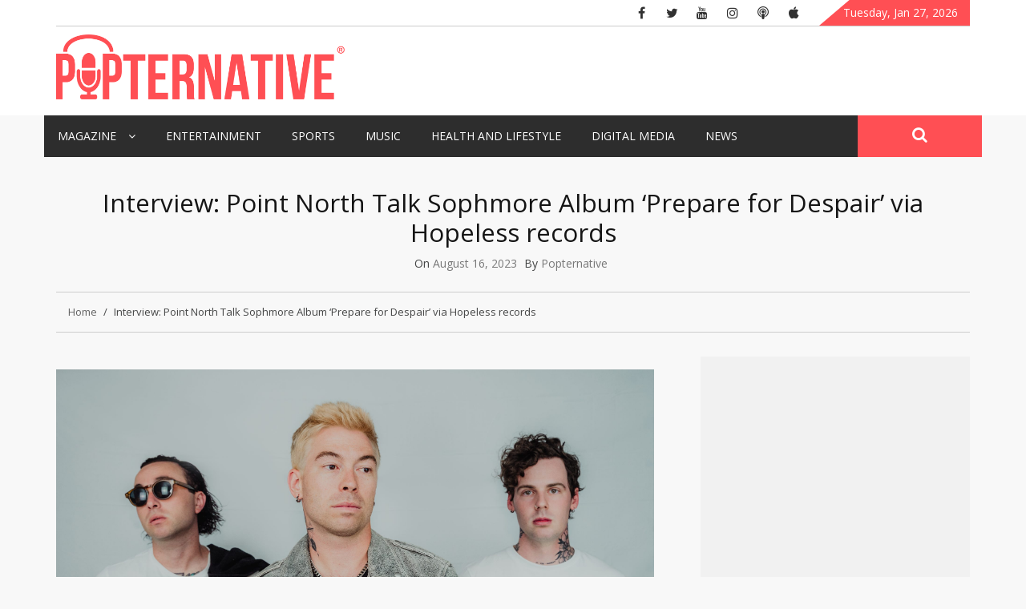

--- FILE ---
content_type: text/html; charset=UTF-8
request_url: https://popternative.com/music/interview-point-north-talk-sophmore-album-prepare-for-despair-via-hopeless-records/
body_size: 17449
content:
    <!DOCTYPE html>
    <html lang="en-US">



<head>

	        <meta charset="UTF-8">
        <meta name="viewport" content="width=device-width, initial-scale=1">
        <link rel="profile" href="https://gmpg.org/xfn/11">
        <link rel="pingback" href="https://popternative.com/xmlrpc.php">
<script async src="//pagead2.googlesyndication.com/pagead/js/adsbygoogle.js" type="a80e6c77a4db2902c80fcf8b-text/javascript"></script>
<script type="a80e6c77a4db2902c80fcf8b-text/javascript">
  (adsbygoogle = window.adsbygoogle || []).push({
    google_ad_client: "ca-pub-8737186235695782",
    enable_page_level_ads: true
  });
</script>


        <style type="text/css">
        /*=====COLOR OPTION=====*/

        /*Color*/
        /*----------------------------------*/
        /*background color*/ 
                  .top-header,
          .site-header,
          body:not(.home) #page .site-content, 
          body.home.blog #page .site-content {
            background-color: #f8f8f8;
          }
                    section.wrapper-slider .slide-pager .cycle-pager-active,
            section.wrapper-slider .slide-pager .cycle-pager-active:visited,
            section.wrapper-slider .slide-pager .cycle-pager-active:hover,
            section.wrapper-slider .slide-pager .cycle-pager-active:focus,
            section.wrapper-slider .slide-pager .cycle-pager-active:active,
            .title-divider,
            .title-divider:visited,
            .block-overlay-hover,
            .block-overlay-hover:visited,
            #gmaptoggle,
            #gmaptoggle:visited,
            .evision-back-to-top,
            .evision-back-to-top:visited,
            .search-form .search-submit,
            .search-form .search-submit:visited,
            .widget_calendar tbody a,
            .widget_calendar tbody a:visited,
            .wrap-portfolio .button.is-checked,
            .button.button-outline:hover, 
            .button.button-outline:focus, 
            .button.button-outline:active,
            .radius-thumb-holder,
            .radius-thumb-holder:before,
            .radius-thumb-holder:hover:before, 
            .radius-thumb-holder:focus:before, 
            .radius-thumb-holder:active:before,
            #pbCloseBtn:hover:before,
            .slide-pager .cycle-pager-active, 
            .slick-dots .slick-active button,
            .slide-pager span:hover,
            .featurepost .latestpost-footer .moredetail a,
            .featurepost .latestpost-footer .moredetail a:visited,
            #load-wrap,
            .back-tonav,
            .back-tonav:visited,
            .wrap-service .box-container .box-inner:hover .box-content, 
            .wrap-service .box-container .box-inner:focus .box-content,
            .search-holder .search-bg.search-open form,
            .top-header .noticebar .notice-title,
            .top-header .timer,
            .nav-buttons,
            .widget .widgettitle:after,
            .widget .widget-title:after,
            .widget input.search-submit,
            .widget .search-form .search-submit,
            .widget .search-form .search-submit:focus,
            .main-navigation.sec-main-navigation ul li.current_page_item:before,
            .comments-area input[type="submit"]{
              background-color: #ff4f54;
            }

            .widget-title,
            .widgettitle,
            .wrapper-slider,
            .flip-container .front,
            .flip-container .back{
              border-color: #ff4f54; /*#2e5077*/
            }

            @media screen and (min-width: 768px){
            .main-navigation .current_page_item > a:after,
            .main-navigation .current-menu-item > a:after,
            .main-navigation .current_page_ancestor > a:after,
            .main-navigation li.active > a:after,
            .main-navigation li.active > a:after,
            .main-navigation li.active > a:after,
            .main-navigation li.current_page_parent a:after {
                background-color: #ff4f54;
              }
            }

            .latestpost-footer .moredetail a,
            .latestpost-footer .moredetail a:visited,
            aside#secondary .widget ul li:before,
            aside#secondary .tagcloud a:before{
              color: #ff4f54;
            }
                    /*Site identity / logo & tagline*/
            .site-header .wrapper-site-identity .site-branding .site-title a,
            .site-header .wrapper-site-identity .site-title a:visited,
            .site-header .wrapper-site-identity .site-branding .site-description,
            .page-inner-title .entry-header time {
              color: #0a0a0a; /*#545C68*/
            }
         
        /*Primary*/
          html, body, p, button, input, select, textarea, pre, code, kbd, tt, var, samp , .main-navigation a, search-input-holder .search-field,
          .widget .widgettitle, .widget .widget-title{
          font-family: 'Merriweather'; /*Lato*/
          }
         
          /*Site identity / logo & tagline*/
          .site-header .wrapper-site-identity .site-title a, .site-header .wrapper-site-identity .site-description {
          font-family: 'Lato'; /*Lato*/
          }
         
          /*Title*/
          h1, h1 a,
          h2, h2 a,
          h3, h3 a,
          h4, h4 a,
          h5, h5 a,
          h6, h6 a{
            font-family: 'Merriweather'; /*Lato*/
          }
                </style>
    <meta name='robots' content='index, follow, max-image-preview:large, max-snippet:-1, max-video-preview:-1' />
	<style>img:is([sizes="auto" i], [sizes^="auto," i]) { contain-intrinsic-size: 3000px 1500px }</style>
	
	<!-- This site is optimized with the Yoast SEO plugin v24.7 - https://yoast.com/wordpress/plugins/seo/ -->
	<title>Interview: Point North Talk Sophmore Album &#039;Prepare for Despair&#039; via Hopeless records - Popternative</title>
	<meta name="description" content="We were joined on the Popternative show by Jon Lundin and Andy Hershey from alt-rock band Point North to discuss their sophmore album, Prepare For Despair" />
	<link rel="canonical" href="https://popternative.com/music/interview-point-north-talk-sophmore-album-prepare-for-despair-via-hopeless-records/" />
	<meta property="og:locale" content="en_US" />
	<meta property="og:type" content="article" />
	<meta property="og:title" content="Interview: Point North Talk Sophmore Album &#039;Prepare for Despair&#039; via Hopeless records - Popternative" />
	<meta property="og:description" content="We were joined on the Popternative show by Jon Lundin and Andy Hershey from alt-rock band Point North to discuss their sophmore album, Prepare For Despair" />
	<meta property="og:url" content="https://popternative.com/music/interview-point-north-talk-sophmore-album-prepare-for-despair-via-hopeless-records/" />
	<meta property="og:site_name" content="Popternative" />
	<meta property="article:publisher" content="https://www.facebook.com/popternative/" />
	<meta property="article:published_time" content="2023-08-16T21:40:49+00:00" />
	<meta property="article:modified_time" content="2023-08-16T21:40:52+00:00" />
	<meta property="og:image" content="https://popternative.com/wp-content/uploads/2023/08/Promo2-scaled.jpg" />
	<meta property="og:image:width" content="2560" />
	<meta property="og:image:height" content="1707" />
	<meta property="og:image:type" content="image/jpeg" />
	<meta name="author" content="Popternative" />
	<meta name="twitter:card" content="summary_large_image" />
	<meta name="twitter:creator" content="@popternative" />
	<meta name="twitter:site" content="@popternative" />
	<meta name="twitter:label1" content="Written by" />
	<meta name="twitter:data1" content="Popternative" />
	<meta name="twitter:label2" content="Est. reading time" />
	<meta name="twitter:data2" content="2 minutes" />
	<script type="application/ld+json" class="yoast-schema-graph">{"@context":"https://schema.org","@graph":[{"@type":"Article","@id":"https://popternative.com/music/interview-point-north-talk-sophmore-album-prepare-for-despair-via-hopeless-records/#article","isPartOf":{"@id":"https://popternative.com/music/interview-point-north-talk-sophmore-album-prepare-for-despair-via-hopeless-records/"},"author":{"name":"Popternative","@id":"https://popternative.com/#/schema/person/35c3a1918e7083bcb9dd113c84607ca2"},"headline":"Interview: Point North Talk Sophmore Album &#8216;Prepare for Despair&#8217; via Hopeless records","datePublished":"2023-08-16T21:40:49+00:00","dateModified":"2023-08-16T21:40:52+00:00","mainEntityOfPage":{"@id":"https://popternative.com/music/interview-point-north-talk-sophmore-album-prepare-for-despair-via-hopeless-records/"},"wordCount":360,"publisher":{"@id":"https://popternative.com/#organization"},"image":{"@id":"https://popternative.com/music/interview-point-north-talk-sophmore-album-prepare-for-despair-via-hopeless-records/#primaryimage"},"thumbnailUrl":"https://popternative.com/wp-content/uploads/2023/08/Promo2-scaled.jpg","keywords":["Interviews","Music","Music Interviews","New Music","Spotify"],"articleSection":["Featured","Music"],"inLanguage":"en-US"},{"@type":"WebPage","@id":"https://popternative.com/music/interview-point-north-talk-sophmore-album-prepare-for-despair-via-hopeless-records/","url":"https://popternative.com/music/interview-point-north-talk-sophmore-album-prepare-for-despair-via-hopeless-records/","name":"Interview: Point North Talk Sophmore Album 'Prepare for Despair' via Hopeless records - Popternative","isPartOf":{"@id":"https://popternative.com/#website"},"primaryImageOfPage":{"@id":"https://popternative.com/music/interview-point-north-talk-sophmore-album-prepare-for-despair-via-hopeless-records/#primaryimage"},"image":{"@id":"https://popternative.com/music/interview-point-north-talk-sophmore-album-prepare-for-despair-via-hopeless-records/#primaryimage"},"thumbnailUrl":"https://popternative.com/wp-content/uploads/2023/08/Promo2-scaled.jpg","datePublished":"2023-08-16T21:40:49+00:00","dateModified":"2023-08-16T21:40:52+00:00","description":"We were joined on the Popternative show by Jon Lundin and Andy Hershey from alt-rock band Point North to discuss their sophmore album, Prepare For Despair","breadcrumb":{"@id":"https://popternative.com/music/interview-point-north-talk-sophmore-album-prepare-for-despair-via-hopeless-records/#breadcrumb"},"inLanguage":"en-US","potentialAction":[{"@type":"ReadAction","target":["https://popternative.com/music/interview-point-north-talk-sophmore-album-prepare-for-despair-via-hopeless-records/"]}]},{"@type":"ImageObject","inLanguage":"en-US","@id":"https://popternative.com/music/interview-point-north-talk-sophmore-album-prepare-for-despair-via-hopeless-records/#primaryimage","url":"https://popternative.com/wp-content/uploads/2023/08/Promo2-scaled.jpg","contentUrl":"https://popternative.com/wp-content/uploads/2023/08/Promo2-scaled.jpg","width":2560,"height":1707},{"@type":"BreadcrumbList","@id":"https://popternative.com/music/interview-point-north-talk-sophmore-album-prepare-for-despair-via-hopeless-records/#breadcrumb","itemListElement":[{"@type":"ListItem","position":1,"name":"Home","item":"https://popternative.com/./music/"},{"@type":"ListItem","position":2,"name":"Interview: Point North Talk Sophmore Album &#8216;Prepare for Despair&#8217; via Hopeless records"}]},{"@type":"WebSite","@id":"https://popternative.com/#website","url":"https://popternative.com/","name":"Popternative","description":"","publisher":{"@id":"https://popternative.com/#organization"},"potentialAction":[{"@type":"SearchAction","target":{"@type":"EntryPoint","urlTemplate":"https://popternative.com/?s={search_term_string}"},"query-input":{"@type":"PropertyValueSpecification","valueRequired":true,"valueName":"search_term_string"}}],"inLanguage":"en-US"},{"@type":"Organization","@id":"https://popternative.com/#organization","name":"Popternative","url":"https://popternative.com/","logo":{"@type":"ImageObject","inLanguage":"en-US","@id":"https://popternative.com/#/schema/logo/image/","url":"https://popternative.com/wp-content/uploads/2017/04/cropped-18034693_10155390983442275_27489799_n.jpg","contentUrl":"https://popternative.com/wp-content/uploads/2017/04/cropped-18034693_10155390983442275_27489799_n.jpg","width":743,"height":216,"caption":"Popternative"},"image":{"@id":"https://popternative.com/#/schema/logo/image/"},"sameAs":["https://www.facebook.com/popternative/","https://x.com/popternative","https://www.instagram.com/popternative_official/","https://www.youtube.com/channel/UCD0lUu0sUhOdIWWU0xb2jNQ"]},{"@type":"Person","@id":"https://popternative.com/#/schema/person/35c3a1918e7083bcb9dd113c84607ca2","name":"Popternative","image":{"@type":"ImageObject","inLanguage":"en-US","@id":"https://popternative.com/#/schema/person/image/","url":"https://secure.gravatar.com/avatar/3b96a6e05edfd5d859a2e8754cda4a13?s=96&d=mm&r=g","contentUrl":"https://secure.gravatar.com/avatar/3b96a6e05edfd5d859a2e8754cda4a13?s=96&d=mm&r=g","caption":"Popternative"},"url":"https://popternative.com/author/popternative/"}]}</script>
	<!-- / Yoast SEO plugin. -->


<link rel='dns-prefetch' href='//static.addtoany.com' />
<link rel='dns-prefetch' href='//platform.twitter.com' />
<link rel='dns-prefetch' href='//stats.wp.com' />
<link rel='dns-prefetch' href='//fonts.googleapis.com' />
<link rel="alternate" type="application/rss+xml" title="Popternative &raquo; Feed" href="https://popternative.com/feed/" />
<link rel="alternate" type="application/rss+xml" title="Popternative &raquo; Comments Feed" href="https://popternative.com/comments/feed/" />
<script type="a80e6c77a4db2902c80fcf8b-text/javascript">
/* <![CDATA[ */
window._wpemojiSettings = {"baseUrl":"https:\/\/s.w.org\/images\/core\/emoji\/15.0.3\/72x72\/","ext":".png","svgUrl":"https:\/\/s.w.org\/images\/core\/emoji\/15.0.3\/svg\/","svgExt":".svg","source":{"concatemoji":"https:\/\/popternative.com\/wp-includes\/js\/wp-emoji-release.min.js?ver=6.7.2"}};
/*! This file is auto-generated */
!function(i,n){var o,s,e;function c(e){try{var t={supportTests:e,timestamp:(new Date).valueOf()};sessionStorage.setItem(o,JSON.stringify(t))}catch(e){}}function p(e,t,n){e.clearRect(0,0,e.canvas.width,e.canvas.height),e.fillText(t,0,0);var t=new Uint32Array(e.getImageData(0,0,e.canvas.width,e.canvas.height).data),r=(e.clearRect(0,0,e.canvas.width,e.canvas.height),e.fillText(n,0,0),new Uint32Array(e.getImageData(0,0,e.canvas.width,e.canvas.height).data));return t.every(function(e,t){return e===r[t]})}function u(e,t,n){switch(t){case"flag":return n(e,"\ud83c\udff3\ufe0f\u200d\u26a7\ufe0f","\ud83c\udff3\ufe0f\u200b\u26a7\ufe0f")?!1:!n(e,"\ud83c\uddfa\ud83c\uddf3","\ud83c\uddfa\u200b\ud83c\uddf3")&&!n(e,"\ud83c\udff4\udb40\udc67\udb40\udc62\udb40\udc65\udb40\udc6e\udb40\udc67\udb40\udc7f","\ud83c\udff4\u200b\udb40\udc67\u200b\udb40\udc62\u200b\udb40\udc65\u200b\udb40\udc6e\u200b\udb40\udc67\u200b\udb40\udc7f");case"emoji":return!n(e,"\ud83d\udc26\u200d\u2b1b","\ud83d\udc26\u200b\u2b1b")}return!1}function f(e,t,n){var r="undefined"!=typeof WorkerGlobalScope&&self instanceof WorkerGlobalScope?new OffscreenCanvas(300,150):i.createElement("canvas"),a=r.getContext("2d",{willReadFrequently:!0}),o=(a.textBaseline="top",a.font="600 32px Arial",{});return e.forEach(function(e){o[e]=t(a,e,n)}),o}function t(e){var t=i.createElement("script");t.src=e,t.defer=!0,i.head.appendChild(t)}"undefined"!=typeof Promise&&(o="wpEmojiSettingsSupports",s=["flag","emoji"],n.supports={everything:!0,everythingExceptFlag:!0},e=new Promise(function(e){i.addEventListener("DOMContentLoaded",e,{once:!0})}),new Promise(function(t){var n=function(){try{var e=JSON.parse(sessionStorage.getItem(o));if("object"==typeof e&&"number"==typeof e.timestamp&&(new Date).valueOf()<e.timestamp+604800&&"object"==typeof e.supportTests)return e.supportTests}catch(e){}return null}();if(!n){if("undefined"!=typeof Worker&&"undefined"!=typeof OffscreenCanvas&&"undefined"!=typeof URL&&URL.createObjectURL&&"undefined"!=typeof Blob)try{var e="postMessage("+f.toString()+"("+[JSON.stringify(s),u.toString(),p.toString()].join(",")+"));",r=new Blob([e],{type:"text/javascript"}),a=new Worker(URL.createObjectURL(r),{name:"wpTestEmojiSupports"});return void(a.onmessage=function(e){c(n=e.data),a.terminate(),t(n)})}catch(e){}c(n=f(s,u,p))}t(n)}).then(function(e){for(var t in e)n.supports[t]=e[t],n.supports.everything=n.supports.everything&&n.supports[t],"flag"!==t&&(n.supports.everythingExceptFlag=n.supports.everythingExceptFlag&&n.supports[t]);n.supports.everythingExceptFlag=n.supports.everythingExceptFlag&&!n.supports.flag,n.DOMReady=!1,n.readyCallback=function(){n.DOMReady=!0}}).then(function(){return e}).then(function(){var e;n.supports.everything||(n.readyCallback(),(e=n.source||{}).concatemoji?t(e.concatemoji):e.wpemoji&&e.twemoji&&(t(e.twemoji),t(e.wpemoji)))}))}((window,document),window._wpemojiSettings);
/* ]]> */
</script>
<style id='wp-emoji-styles-inline-css' type='text/css'>

	img.wp-smiley, img.emoji {
		display: inline !important;
		border: none !important;
		box-shadow: none !important;
		height: 1em !important;
		width: 1em !important;
		margin: 0 0.07em !important;
		vertical-align: -0.1em !important;
		background: none !important;
		padding: 0 !important;
	}
</style>
<link rel='stylesheet' id='wp-block-library-css' href='https://popternative.com/wp-includes/css/dist/block-library/style.min.css?ver=6.7.2' type='text/css' media='all' />
<link rel='stylesheet' id='mediaelement-css' href='https://popternative.com/wp-includes/js/mediaelement/mediaelementplayer-legacy.min.css?ver=4.2.17' type='text/css' media='all' />
<link rel='stylesheet' id='wp-mediaelement-css' href='https://popternative.com/wp-includes/js/mediaelement/wp-mediaelement.min.css?ver=6.7.2' type='text/css' media='all' />
<style id='jetpack-sharing-buttons-style-inline-css' type='text/css'>
.jetpack-sharing-buttons__services-list{display:flex;flex-direction:row;flex-wrap:wrap;gap:0;list-style-type:none;margin:5px;padding:0}.jetpack-sharing-buttons__services-list.has-small-icon-size{font-size:12px}.jetpack-sharing-buttons__services-list.has-normal-icon-size{font-size:16px}.jetpack-sharing-buttons__services-list.has-large-icon-size{font-size:24px}.jetpack-sharing-buttons__services-list.has-huge-icon-size{font-size:36px}@media print{.jetpack-sharing-buttons__services-list{display:none!important}}.editor-styles-wrapper .wp-block-jetpack-sharing-buttons{gap:0;padding-inline-start:0}ul.jetpack-sharing-buttons__services-list.has-background{padding:1.25em 2.375em}
</style>
<style id='classic-theme-styles-inline-css' type='text/css'>
/*! This file is auto-generated */
.wp-block-button__link{color:#fff;background-color:#32373c;border-radius:9999px;box-shadow:none;text-decoration:none;padding:calc(.667em + 2px) calc(1.333em + 2px);font-size:1.125em}.wp-block-file__button{background:#32373c;color:#fff;text-decoration:none}
</style>
<style id='global-styles-inline-css' type='text/css'>
:root{--wp--preset--aspect-ratio--square: 1;--wp--preset--aspect-ratio--4-3: 4/3;--wp--preset--aspect-ratio--3-4: 3/4;--wp--preset--aspect-ratio--3-2: 3/2;--wp--preset--aspect-ratio--2-3: 2/3;--wp--preset--aspect-ratio--16-9: 16/9;--wp--preset--aspect-ratio--9-16: 9/16;--wp--preset--color--black: #000000;--wp--preset--color--cyan-bluish-gray: #abb8c3;--wp--preset--color--white: #ffffff;--wp--preset--color--pale-pink: #f78da7;--wp--preset--color--vivid-red: #cf2e2e;--wp--preset--color--luminous-vivid-orange: #ff6900;--wp--preset--color--luminous-vivid-amber: #fcb900;--wp--preset--color--light-green-cyan: #7bdcb5;--wp--preset--color--vivid-green-cyan: #00d084;--wp--preset--color--pale-cyan-blue: #8ed1fc;--wp--preset--color--vivid-cyan-blue: #0693e3;--wp--preset--color--vivid-purple: #9b51e0;--wp--preset--gradient--vivid-cyan-blue-to-vivid-purple: linear-gradient(135deg,rgba(6,147,227,1) 0%,rgb(155,81,224) 100%);--wp--preset--gradient--light-green-cyan-to-vivid-green-cyan: linear-gradient(135deg,rgb(122,220,180) 0%,rgb(0,208,130) 100%);--wp--preset--gradient--luminous-vivid-amber-to-luminous-vivid-orange: linear-gradient(135deg,rgba(252,185,0,1) 0%,rgba(255,105,0,1) 100%);--wp--preset--gradient--luminous-vivid-orange-to-vivid-red: linear-gradient(135deg,rgba(255,105,0,1) 0%,rgb(207,46,46) 100%);--wp--preset--gradient--very-light-gray-to-cyan-bluish-gray: linear-gradient(135deg,rgb(238,238,238) 0%,rgb(169,184,195) 100%);--wp--preset--gradient--cool-to-warm-spectrum: linear-gradient(135deg,rgb(74,234,220) 0%,rgb(151,120,209) 20%,rgb(207,42,186) 40%,rgb(238,44,130) 60%,rgb(251,105,98) 80%,rgb(254,248,76) 100%);--wp--preset--gradient--blush-light-purple: linear-gradient(135deg,rgb(255,206,236) 0%,rgb(152,150,240) 100%);--wp--preset--gradient--blush-bordeaux: linear-gradient(135deg,rgb(254,205,165) 0%,rgb(254,45,45) 50%,rgb(107,0,62) 100%);--wp--preset--gradient--luminous-dusk: linear-gradient(135deg,rgb(255,203,112) 0%,rgb(199,81,192) 50%,rgb(65,88,208) 100%);--wp--preset--gradient--pale-ocean: linear-gradient(135deg,rgb(255,245,203) 0%,rgb(182,227,212) 50%,rgb(51,167,181) 100%);--wp--preset--gradient--electric-grass: linear-gradient(135deg,rgb(202,248,128) 0%,rgb(113,206,126) 100%);--wp--preset--gradient--midnight: linear-gradient(135deg,rgb(2,3,129) 0%,rgb(40,116,252) 100%);--wp--preset--font-size--small: 13px;--wp--preset--font-size--medium: 20px;--wp--preset--font-size--large: 36px;--wp--preset--font-size--x-large: 42px;--wp--preset--spacing--20: 0.44rem;--wp--preset--spacing--30: 0.67rem;--wp--preset--spacing--40: 1rem;--wp--preset--spacing--50: 1.5rem;--wp--preset--spacing--60: 2.25rem;--wp--preset--spacing--70: 3.38rem;--wp--preset--spacing--80: 5.06rem;--wp--preset--shadow--natural: 6px 6px 9px rgba(0, 0, 0, 0.2);--wp--preset--shadow--deep: 12px 12px 50px rgba(0, 0, 0, 0.4);--wp--preset--shadow--sharp: 6px 6px 0px rgba(0, 0, 0, 0.2);--wp--preset--shadow--outlined: 6px 6px 0px -3px rgba(255, 255, 255, 1), 6px 6px rgba(0, 0, 0, 1);--wp--preset--shadow--crisp: 6px 6px 0px rgba(0, 0, 0, 1);}:where(.is-layout-flex){gap: 0.5em;}:where(.is-layout-grid){gap: 0.5em;}body .is-layout-flex{display: flex;}.is-layout-flex{flex-wrap: wrap;align-items: center;}.is-layout-flex > :is(*, div){margin: 0;}body .is-layout-grid{display: grid;}.is-layout-grid > :is(*, div){margin: 0;}:where(.wp-block-columns.is-layout-flex){gap: 2em;}:where(.wp-block-columns.is-layout-grid){gap: 2em;}:where(.wp-block-post-template.is-layout-flex){gap: 1.25em;}:where(.wp-block-post-template.is-layout-grid){gap: 1.25em;}.has-black-color{color: var(--wp--preset--color--black) !important;}.has-cyan-bluish-gray-color{color: var(--wp--preset--color--cyan-bluish-gray) !important;}.has-white-color{color: var(--wp--preset--color--white) !important;}.has-pale-pink-color{color: var(--wp--preset--color--pale-pink) !important;}.has-vivid-red-color{color: var(--wp--preset--color--vivid-red) !important;}.has-luminous-vivid-orange-color{color: var(--wp--preset--color--luminous-vivid-orange) !important;}.has-luminous-vivid-amber-color{color: var(--wp--preset--color--luminous-vivid-amber) !important;}.has-light-green-cyan-color{color: var(--wp--preset--color--light-green-cyan) !important;}.has-vivid-green-cyan-color{color: var(--wp--preset--color--vivid-green-cyan) !important;}.has-pale-cyan-blue-color{color: var(--wp--preset--color--pale-cyan-blue) !important;}.has-vivid-cyan-blue-color{color: var(--wp--preset--color--vivid-cyan-blue) !important;}.has-vivid-purple-color{color: var(--wp--preset--color--vivid-purple) !important;}.has-black-background-color{background-color: var(--wp--preset--color--black) !important;}.has-cyan-bluish-gray-background-color{background-color: var(--wp--preset--color--cyan-bluish-gray) !important;}.has-white-background-color{background-color: var(--wp--preset--color--white) !important;}.has-pale-pink-background-color{background-color: var(--wp--preset--color--pale-pink) !important;}.has-vivid-red-background-color{background-color: var(--wp--preset--color--vivid-red) !important;}.has-luminous-vivid-orange-background-color{background-color: var(--wp--preset--color--luminous-vivid-orange) !important;}.has-luminous-vivid-amber-background-color{background-color: var(--wp--preset--color--luminous-vivid-amber) !important;}.has-light-green-cyan-background-color{background-color: var(--wp--preset--color--light-green-cyan) !important;}.has-vivid-green-cyan-background-color{background-color: var(--wp--preset--color--vivid-green-cyan) !important;}.has-pale-cyan-blue-background-color{background-color: var(--wp--preset--color--pale-cyan-blue) !important;}.has-vivid-cyan-blue-background-color{background-color: var(--wp--preset--color--vivid-cyan-blue) !important;}.has-vivid-purple-background-color{background-color: var(--wp--preset--color--vivid-purple) !important;}.has-black-border-color{border-color: var(--wp--preset--color--black) !important;}.has-cyan-bluish-gray-border-color{border-color: var(--wp--preset--color--cyan-bluish-gray) !important;}.has-white-border-color{border-color: var(--wp--preset--color--white) !important;}.has-pale-pink-border-color{border-color: var(--wp--preset--color--pale-pink) !important;}.has-vivid-red-border-color{border-color: var(--wp--preset--color--vivid-red) !important;}.has-luminous-vivid-orange-border-color{border-color: var(--wp--preset--color--luminous-vivid-orange) !important;}.has-luminous-vivid-amber-border-color{border-color: var(--wp--preset--color--luminous-vivid-amber) !important;}.has-light-green-cyan-border-color{border-color: var(--wp--preset--color--light-green-cyan) !important;}.has-vivid-green-cyan-border-color{border-color: var(--wp--preset--color--vivid-green-cyan) !important;}.has-pale-cyan-blue-border-color{border-color: var(--wp--preset--color--pale-cyan-blue) !important;}.has-vivid-cyan-blue-border-color{border-color: var(--wp--preset--color--vivid-cyan-blue) !important;}.has-vivid-purple-border-color{border-color: var(--wp--preset--color--vivid-purple) !important;}.has-vivid-cyan-blue-to-vivid-purple-gradient-background{background: var(--wp--preset--gradient--vivid-cyan-blue-to-vivid-purple) !important;}.has-light-green-cyan-to-vivid-green-cyan-gradient-background{background: var(--wp--preset--gradient--light-green-cyan-to-vivid-green-cyan) !important;}.has-luminous-vivid-amber-to-luminous-vivid-orange-gradient-background{background: var(--wp--preset--gradient--luminous-vivid-amber-to-luminous-vivid-orange) !important;}.has-luminous-vivid-orange-to-vivid-red-gradient-background{background: var(--wp--preset--gradient--luminous-vivid-orange-to-vivid-red) !important;}.has-very-light-gray-to-cyan-bluish-gray-gradient-background{background: var(--wp--preset--gradient--very-light-gray-to-cyan-bluish-gray) !important;}.has-cool-to-warm-spectrum-gradient-background{background: var(--wp--preset--gradient--cool-to-warm-spectrum) !important;}.has-blush-light-purple-gradient-background{background: var(--wp--preset--gradient--blush-light-purple) !important;}.has-blush-bordeaux-gradient-background{background: var(--wp--preset--gradient--blush-bordeaux) !important;}.has-luminous-dusk-gradient-background{background: var(--wp--preset--gradient--luminous-dusk) !important;}.has-pale-ocean-gradient-background{background: var(--wp--preset--gradient--pale-ocean) !important;}.has-electric-grass-gradient-background{background: var(--wp--preset--gradient--electric-grass) !important;}.has-midnight-gradient-background{background: var(--wp--preset--gradient--midnight) !important;}.has-small-font-size{font-size: var(--wp--preset--font-size--small) !important;}.has-medium-font-size{font-size: var(--wp--preset--font-size--medium) !important;}.has-large-font-size{font-size: var(--wp--preset--font-size--large) !important;}.has-x-large-font-size{font-size: var(--wp--preset--font-size--x-large) !important;}
:where(.wp-block-post-template.is-layout-flex){gap: 1.25em;}:where(.wp-block-post-template.is-layout-grid){gap: 1.25em;}
:where(.wp-block-columns.is-layout-flex){gap: 2em;}:where(.wp-block-columns.is-layout-grid){gap: 2em;}
:root :where(.wp-block-pullquote){font-size: 1.5em;line-height: 1.6;}
</style>
<link rel='stylesheet' id='contact-form-7-css' href='https://popternative.com/wp-content/plugins/contact-form-7/includes/css/styles.css?ver=6.0.5' type='text/css' media='all' />
<link rel='stylesheet' id='rt-fontawsome-css' href='https://popternative.com/wp-content/plugins/the-post-grid/assets/vendor/font-awesome/css/font-awesome.min.css?ver=7.7.19' type='text/css' media='all' />
<link rel='stylesheet' id='rt-tpg-css' href='https://popternative.com/wp-content/plugins/the-post-grid/assets/css/thepostgrid.min.css?ver=7.7.19' type='text/css' media='all' />
<link rel='stylesheet' id='jquery-slick-css-css' href='https://popternative.com/wp-content/themes/emag/assets/frameworks/slick/slick.css?ver=3.4.0' type='text/css' media='all' />
<link rel='stylesheet' id='jquery-slick-theme-css' href='https://popternative.com/wp-content/themes/emag/assets/frameworks/slick/slick-theme.css?ver=3.4.0' type='text/css' media='all' />
<link rel='stylesheet' id='emag-style-css' href='https://popternative.com/wp-content/themes/emag/style.css?ver=6.7.2' type='text/css' media='all' />
<link rel='stylesheet' id='emag-google-fonts-css' href='https://fonts.googleapis.com/css?family=Merriweather%3A400%2C400italic%2C300%2C900%2C700%7CMerriweather%3A400%2C400italic%2C300%2C900%2C700%7CLato%3A400%2C300%2C400italic%2C900%2C700&#038;ver=6.7.2' type='text/css' media='all' />
<link rel='stylesheet' id='recent-posts-widget-with-thumbnails-public-style-css' href='https://popternative.com/wp-content/plugins/recent-posts-widget-with-thumbnails/public.css?ver=7.1.1' type='text/css' media='all' />
<link rel='stylesheet' id='addtoany-css' href='https://popternative.com/wp-content/plugins/add-to-any/addtoany.min.css?ver=1.16' type='text/css' media='all' />
<script type="a80e6c77a4db2902c80fcf8b-text/javascript" id="addtoany-core-js-before">
/* <![CDATA[ */
window.a2a_config=window.a2a_config||{};a2a_config.callbacks=[];a2a_config.overlays=[];a2a_config.templates={};
/* ]]> */
</script>
<script type="a80e6c77a4db2902c80fcf8b-text/javascript" defer src="https://static.addtoany.com/menu/page.js" id="addtoany-core-js"></script>
<script type="a80e6c77a4db2902c80fcf8b-text/javascript" src="https://popternative.com/wp-includes/js/jquery/jquery.min.js?ver=3.7.1" id="jquery-core-js"></script>
<script type="a80e6c77a4db2902c80fcf8b-text/javascript" src="https://popternative.com/wp-includes/js/jquery/jquery-migrate.min.js?ver=3.4.1" id="jquery-migrate-js"></script>
<script type="a80e6c77a4db2902c80fcf8b-text/javascript" defer src="https://popternative.com/wp-content/plugins/add-to-any/addtoany.min.js?ver=1.1" id="addtoany-jquery-js"></script>
<link rel="https://api.w.org/" href="https://popternative.com/wp-json/" /><link rel="alternate" title="JSON" type="application/json" href="https://popternative.com/wp-json/wp/v2/posts/28431" /><link rel="EditURI" type="application/rsd+xml" title="RSD" href="https://popternative.com/xmlrpc.php?rsd" />
<meta name="generator" content="WordPress 6.7.2" />
<link rel='shortlink' href='https://popternative.com/?p=28431' />
		<!-- Custom Logo: hide header text -->
		<style id="custom-logo-css" type="text/css">
			.site-title, .site-description {
				position: absolute;
				clip: rect(1px, 1px, 1px, 1px);
			}
		</style>
		<link rel="alternate" title="oEmbed (JSON)" type="application/json+oembed" href="https://popternative.com/wp-json/oembed/1.0/embed?url=https%3A%2F%2Fpopternative.com%2Fmusic%2Finterview-point-north-talk-sophmore-album-prepare-for-despair-via-hopeless-records%2F" />
<link rel="alternate" title="oEmbed (XML)" type="text/xml+oembed" href="https://popternative.com/wp-json/oembed/1.0/embed?url=https%3A%2F%2Fpopternative.com%2Fmusic%2Finterview-point-north-talk-sophmore-album-prepare-for-despair-via-hopeless-records%2F&#038;format=xml" />
<meta property="fb:app_id" content="788212041351812"/>			<meta property="fb:pages" content="" />
			
		<!-- GA Google Analytics @ https://m0n.co/ga -->
		<script type="a80e6c77a4db2902c80fcf8b-text/javascript">
			(function(i,s,o,g,r,a,m){i['GoogleAnalyticsObject']=r;i[r]=i[r]||function(){
			(i[r].q=i[r].q||[]).push(arguments)},i[r].l=1*new Date();a=s.createElement(o),
			m=s.getElementsByTagName(o)[0];a.async=1;a.src=g;m.parentNode.insertBefore(a,m)
			})(window,document,'script','https://www.google-analytics.com/analytics.js','ga');
			ga('create', 'UA-106055464-1', 'auto');
			ga('send', 'pageview');
		</script>

	        <style>
            :root {
                --tpg-primary-color: #0d6efd;
                --tpg-secondary-color: #0654c4;
                --tpg-primary-light: #c4d0ff
            }

                    </style>
			<style>img#wpstats{display:none}</style>
		<style type="text/css" id="custom-background-css">
body.custom-background { background-color: #f8f8f8; }
</style>
	<meta name="twitter:widgets:link-color" content="#000000"><meta name="twitter:widgets:border-color" content="#c0c0c0"><meta name="twitter:partner" content="tfwp"><style id="uagb-style-conditional-extension">@media (min-width: 1025px){body .uag-hide-desktop.uagb-google-map__wrap,body .uag-hide-desktop{display:none !important}}@media (min-width: 768px) and (max-width: 1024px){body .uag-hide-tab.uagb-google-map__wrap,body .uag-hide-tab{display:none !important}}@media (max-width: 767px){body .uag-hide-mob.uagb-google-map__wrap,body .uag-hide-mob{display:none !important}}</style><style id="uagb-style-frontend-28431">.uag-blocks-common-selector{z-index:var(--z-index-desktop) !important}@media (max-width: 976px){.uag-blocks-common-selector{z-index:var(--z-index-tablet) !important}}@media (max-width: 767px){.uag-blocks-common-selector{z-index:var(--z-index-mobile) !important}}
</style><link rel="icon" href="https://popternative.com/wp-content/uploads/2017/07/cropped-app1000x1000-32x32.png" sizes="32x32" />
<link rel="icon" href="https://popternative.com/wp-content/uploads/2017/07/cropped-app1000x1000-192x192.png" sizes="192x192" />
<link rel="apple-touch-icon" href="https://popternative.com/wp-content/uploads/2017/07/cropped-app1000x1000-180x180.png" />
<meta name="msapplication-TileImage" content="https://popternative.com/wp-content/uploads/2017/07/cropped-app1000x1000-270x270.png" />

<meta name="twitter:card" content="summary"><meta name="twitter:title" content="Interview: Point North Talk Sophmore Album &#8216;Prepare for Despair&#8217; via Hopeless records"><meta name="twitter:site" content="@popternative"><meta name="twitter:description" content="We were joined on the Popternative show by Jon Lundin and Andy Hershey from alt-rock band Point North to discuss their highly anitcipated sophmore album, Prepare For Despair, arriving August 18th via Hopeless Records. The Los Angeles-based band recently shared another track from the upcoming album, &quot;Someone You Don&#039;t Know&quot;&hellip;"><meta name="twitter:image" content="https://popternative.com/wp-content/uploads/2023/08/Promo2-scaled.jpg">
		<style type="text/css" id="wp-custom-css">
			@import url('https://fonts.googleapis.com/css?family=Open+Sans');

body {
font-family: 'Open Sans', sans-serif!important;
	color: #454646;
}

a:hover {
	color: #ff4f54!important;
}

.thumb-post .entry-cat-links .cat-links a:hover, .thumb-post .entry-cat-links .cat-links a:focus, .thumb-post .entry-cat-links .cat-links a:active {
	background-color: #ff4f54;
	color: #ffffff!important;
}

.button-search:hover i {
	color: #ffffff!important;
}

.nav-buttons:hover {
	cursor: pointer;
	background-color: #FF3C35!important;
}

.nav-buttons{
	-webkit-transition: all 0.3s;
    -moz-transition: all 0.3s;
    -ms-transition: all 0.3s;
    -o-transition: all 0.3s;
    transition: all 0.3s;
}

h1 a, h2 a, h3 a, h4 a, .main-navigation a {
	font-family: 'Open Sans', sans-serif;
}

h1, h2, h3, h4, p {
	font-family: 'Open Sans', sans-serif;
	color: #454646;
}

.rpwwt-post-title {
	font-size: 1.125rem;
}

.rpwwt-post-author {
	font-weight: bold;
}

@media (min-width: 1024px){
.cycle-slideshow img {
	height: 500px !important;
	width: 100%;
}
}

.cycle-slideshow img {
	min-height: 248px;
	width: 100%;
}

.widget .widgettitle, .widget .widget-title {
	font-family: 'Open Sans', sans-serif;
}

.post-icons {
overflow: hidden;
white-space: nowrap;
    -webkit-box-shadow: inset 0px 70px 20px -40px rgba(0, 0, 0, 0.75);
    -moz-box-shadow: inset 0px 70px 20px -40px rgba(0, 0, 0, 0.75);
    box-shadow: inset 0px 70px 20px -40px rgba(0, 0, 0, 0.75);
padding: 5px;
}

.entry-title {
text-transform: none!important;
}

.size-full{
	width: 100%;
}

@media screen and (max-width: 767px){

.entry-title {
	font-size: 16px;
	font-size: 1rem;
}

.wrapper-slider .slide-item {
 border: 0;
}

.rpwwt-post-excerpt {
display: none;
}

.rpwwt-post-title {
    font-size: 1rem;
}

}

@media screen and (max-width: 414px){
embed, iframe, object, video{
height: 200px;
}

.rpwwt-post-author, .rpwwt-post-date, .rpwwt-post-excerpt {
display: none;
}
}

@media (max-width: 1023px){
	.thumb-post img{
	height: auto;
}
}

.wrap-nav .container {
   padding-right: 0;
    padding-left: 0;
}

body.home .site-content {
padding: 0;
}

.entry-title a, .rpwwt-post-title{
 font-weight: bold;
}

.thumb-post .overlay-post-content a, .thumb-post .overlay-post-content a:visited {
 font-weight: 400;
}

#subscribe-email{
height: 45px;
border-radius: 5px 0 0 5px
}
#subscribe-button {
border-radius: 0 5px 5px 0
}

.wp-block-separator {
	border-width: 1px;
	border-top: 0;	
}
		</style>
		<!-- Facebook Pixel Code -->
<script type="a80e6c77a4db2902c80fcf8b-text/javascript">
!function(f,b,e,v,n,t,s)
{if(f.fbq)return;n=f.fbq=function(){n.callMethod?
n.callMethod.apply(n,arguments):n.queue.push(arguments)};
if(!f._fbq)f._fbq=n;n.push=n;n.loaded=!0;n.version='2.0';
n.queue=[];t=b.createElement(e);t.async=!0;
t.src=v;s=b.getElementsByTagName(e)[0];
s.parentNode.insertBefore(t,s)}(window,document,'script',
'https://connect.facebook.net/en_US/fbevents.js');
 fbq('init', '616998575710072'); 
fbq('track', 'PageView');
</script>
<noscript>
 <img height="1" width="1" 
src="https://www.facebook.com/tr?id=616998575710072&ev=PageView
&noscript=1"/>
</noscript>
<!-- End Facebook Pixel Code -->





</head>

<body class="post-template-default single single-post postid-28431 single-format-standard custom-background wp-custom-logo rttpg rttpg-7.7.19 radius-frontend rttpg-body-wrap rttpg-flaticon gspbody gspb-bodyfront evision-right-sidebar group-blog">

    <div id="page" class="site">
    <a class="skip-link screen-reader-text" href="#content">Skip to content</a>
    <header class="wrapper top-header">
        <div class="container">
            <div class="wrap-inner">
                <div class="row">
                    <div class="col-xs-12 col-sm-12 col-md-6 top-header-left">
                                            </div>
                    <div class="col-xs-12 col-sm-12 col-md-6 top-header-right">
                                                    <div class="social-widget evision-social-section social-icon-only bottom-tooltip">
                                <div class="menu-social-container"><ul id="social-menu" class="menu"><li id="menu-item-16" class="menu-item menu-item-type-custom menu-item-object-custom menu-item-16"><a target="_blank" href="https://www.facebook.com/popternative"><span>facebook</span></a></li>
<li id="menu-item-17" class="menu-item menu-item-type-custom menu-item-object-custom menu-item-17"><a target="_blank" href="https://www.twitter.com/popternative"><span>Twitter</span></a></li>
<li id="menu-item-19" class="menu-item menu-item-type-custom menu-item-object-custom menu-item-19"><a target="_blank" href="https://www.youtube.com/channel/UCD0lUu0sUhOdIWWU0xb2jNQ"><span>YouTube</span></a></li>
<li id="menu-item-131" class="menu-item menu-item-type-custom menu-item-object-custom menu-item-131"><a target="_blank" href="https://www.instagram.com/popternative/"><span>Instagram</span></a></li>
<li id="menu-item-134" class="menu-item menu-item-type-custom menu-item-object-custom menu-item-134"><a target="_blank" href="http://popternative.libsyn.com/"><span>Libsyn</span></a></li>
<li id="menu-item-136" class="menu-item menu-item-type-custom menu-item-object-custom menu-item-136"><a target="_blank" href="https://itunes.apple.com/us/podcast/popternative/id1186052047?mt=2"><span>iTunes</span></a></li>
</ul></div>                            </div>
                                                                            <div class="timer">
                                Tuesday, Jan 27, 2026                            </div>
                                            </div>
                </div>
            </div>
        </div>
    </header>
    <header id="masthead" class="wrapper wrap-head site-header">
        <div class="wrapper wrapper-site-identity">
            <div class="container">
                <div class="row">
                    <div class="col-xs-12 col-sm-12 col-md-4">
                        <div class="site-branding">
                                                                <p class="site-title"><a href="https://popternative.com/" rel="home">Popternative</a></p>
                                                            <a href="https://popternative.com/" class="custom-logo-link" rel="home"><img width="1362" height="307" src="https://popternative.com/wp-content/uploads/2022/06/cropped-cover-R-transparent.png" class="custom-logo" alt="Popternative" decoding="async" fetchpriority="high" /></a>                        </div><!-- .site-branding -->
                    </div>
                                    </div>
            </div>
        </div>
    </header><!-- #masthead -->
    <nav class="wrapper wrap-nav">
        <div class="container">
            <div class="wrap-inner">
                <div class="sec-menu">
                    <nav id="sec-site-navigation" class="main-navigation sec-main-navigation" role="navigation" aria-label="secondary-menu">
                    
                    <div class="menu-navbar-container"><ul id="primary-menu" class="primary-menu"><li id="menu-item-49096" class="menu-item menu-item-type-custom menu-item-object-custom menu-item-has-children menu-item-49096"><a href="/popternativemagazine">Magazine</a>
<ul class="sub-menu">
	<li id="menu-item-49097" class="menu-item menu-item-type-custom menu-item-object-custom menu-item-49097"><a href="/popternativemagazine/#covers">Covers</a></li>
	<li id="menu-item-49098" class="menu-item menu-item-type-custom menu-item-object-custom menu-item-49098"><a href="/popternativemagazine/#features">Features</a></li>
</ul>
</li>
<li id="menu-item-126" class="menu-item menu-item-type-taxonomy menu-item-object-category menu-item-126"><a href="https://popternative.com/./entertainment/">Entertainment</a></li>
<li id="menu-item-125" class="menu-item menu-item-type-taxonomy menu-item-object-category menu-item-125"><a href="https://popternative.com/./sports/">Sports</a></li>
<li id="menu-item-3050" class="menu-item menu-item-type-taxonomy menu-item-object-category current-post-ancestor current-menu-parent current-post-parent menu-item-3050"><a href="https://popternative.com/./music/">Music</a></li>
<li id="menu-item-196" class="menu-item menu-item-type-taxonomy menu-item-object-category menu-item-196"><a href="https://popternative.com/./health-lifestyle/">Health and Lifestyle</a></li>
<li id="menu-item-124" class="menu-item menu-item-type-taxonomy menu-item-object-category menu-item-124"><a href="https://popternative.com/./digital-media/">Digital Media</a></li>
<li id="menu-item-3051" class="menu-item menu-item-type-taxonomy menu-item-object-category menu-item-3051"><a href="https://popternative.com/./news/">News</a></li>
</ul></div>                    </nav><!-- #site-navigation -->
                    <div class="nav-holder">
                        <button id="sec-menu-toggle" class="menu-toggle" aria-controls="secondary-menu" aria-expanded="false"><span class="fa fa-bars"></span></button>
                        <div id="sec-site-header-menu" class="site-header-menu">
                            <div class="container">
                                <div class="row">
                                    <div class="col-xs-12 col-sm-12 col-md-12">
                                        <button id="mobile-menu-toggle-close" class="menu-toggle" aria-controls="secondary-menu"><span class="fa fa-close fa-2x"></span></button>
                                    </div>
                                    <div class="col-xs-12 col-sm-12 col-md-12">
                                        <nav id="sec-site-navigation-mobile" class="main-navigation sec-main-navigation" role="navigation" aria-label="secondary-menu">
                                        <div class="menu-navbar-container"><ul id="primary-menu-mobile" class="primary-menu"><li class="menu-item menu-item-type-custom menu-item-object-custom menu-item-has-children menu-item-49096"><a href="/popternativemagazine">Magazine</a>
<ul class="sub-menu">
	<li class="menu-item menu-item-type-custom menu-item-object-custom menu-item-49097"><a href="/popternativemagazine/#covers">Covers</a></li>
	<li class="menu-item menu-item-type-custom menu-item-object-custom menu-item-49098"><a href="/popternativemagazine/#features">Features</a></li>
</ul>
</li>
<li class="menu-item menu-item-type-taxonomy menu-item-object-category menu-item-126"><a href="https://popternative.com/./entertainment/">Entertainment</a></li>
<li class="menu-item menu-item-type-taxonomy menu-item-object-category menu-item-125"><a href="https://popternative.com/./sports/">Sports</a></li>
<li class="menu-item menu-item-type-taxonomy menu-item-object-category current-post-ancestor current-menu-parent current-post-parent menu-item-3050"><a href="https://popternative.com/./music/">Music</a></li>
<li class="menu-item menu-item-type-taxonomy menu-item-object-category menu-item-196"><a href="https://popternative.com/./health-lifestyle/">Health and Lifestyle</a></li>
<li class="menu-item menu-item-type-taxonomy menu-item-object-category menu-item-124"><a href="https://popternative.com/./digital-media/">Digital Media</a></li>
<li class="menu-item menu-item-type-taxonomy menu-item-object-category menu-item-3051"><a href="https://popternative.com/./news/">News</a></li>
</ul></div>                                        </nav><!-- #site-navigation -->
                                    </div>
                                </div>
                            </div>
                        </div><!-- site-header-menu -->
                    </div>
                </div>
                                    <div class="nav-buttons">
                                                                        
                                                    <div class="button-list">
                                <div class="search-holder">
                                  <a class="button-search button-outline" href="#">
                                    <i class="fa fa-search"></i>
                                  </a>                                
                                </div>
                            </div>    
                                            </div>
                            </div>
             <div class="search-form-nav" id="top-search">
                <form role="search" method="get" class="search-form" action="https://popternative.com/">
				<label>
					<span class="screen-reader-text">Search for:</span>
					<input type="search" class="search-field" placeholder="Search &hellip;" value="" name="s" />
				</label>
				<input type="submit" class="search-submit" value="Search" />
			</form>            </div>
        </div>
    </nav>
    <section class="wrapper">
        <div id="content" class="site-content">
					<div class="wrapper page-inner-title">
				<div class="container">
				    <div class="row">
				        <div class="col-md-12 col-sm-12 col-xs-12">
							<header class="entry-header inner-banner-no-image" style="background-image: url('')">
								<div class="inner-banner-overlay">
																		<h1 class="entry-title">Interview: Point North Talk Sophmore Album &#8216;Prepare for Despair&#8217; via Hopeless records</h1>																			<header class="entry-header">
											<div class="entry-meta entry-inner">
												<span class="posted-on">On <a href="https://popternative.com/2023/08/16/" rel="bookmark"><time class="entry-date published" datetime="2023-08-16T17:40:49-04:00">August 16, 2023</time><time class="updated" datetime="2023-08-16T17:40:52-04:00">August 16, 2023</time></a></span><span class="byline"> By <span class="author vcard"><a class="url fn n" href="https://popternative.com/author/popternative/">Popternative</a></span></span>											</div><!-- .entry-meta -->
										</header><!-- .entry-header -->
																	</div>
							</header><!-- .entry-header -->
				        </div>
				    </div>
				</div>
			</div>

		<div id="breadcrumb" class="wrapper wrap-breadcrumb"><div class="container"></p><p id="breadcrumbs"><span><span><a href="https://popternative.com/./music/">Home</a></span> / <span class="breadcrumb_last" aria-current="page">Interview: Point North Talk Sophmore Album &#8216;Prepare for Despair&#8217; via Hopeless records</span></span></p><p></div><!-- .container --></div><!-- #breadcrumb -->

	<div id="primary" class="content-area">
		<main id="main" class="site-main" role="main">

			<div class="entry-content">
		<div class='image-full'><img width="2560" height="1707" src="https://popternative.com/wp-content/uploads/2023/08/Promo2-scaled.jpg" class="attachment-full size-full wp-post-image" alt="" decoding="async" /></div>
		
<p>We were joined on the Popternative show by Jon Lundin and Andy Hershey from <a href="https://popternative.com/music/" target="_blank" rel="noreferrer noopener"><mark style="background-color:rgba(0, 0, 0, 0)" class="has-inline-color has-vivid-red-color"><span style="text-decoration: underline;">alt-rock</span></mark></a> band Point North to discuss their highly anitcipated sophmore album, <em><a href="https://ffm.bio/pointnorth" target="_blank" rel="noreferrer noopener"><mark style="background-color:rgba(0, 0, 0, 0)" class="has-inline-color has-vivid-red-color"><span style="text-decoration: underline;">Prepare For Despair</span></mark></a></em>, arriving August 18th via <a href="https://www.hopelessrecords.com/" target="_blank" rel="noreferrer noopener"><mark style="background-color:rgba(0, 0, 0, 0)" class="has-inline-color has-vivid-red-color"><span style="text-decoration: underline;">Hopeless Records</span></mark></a>. The Los Angeles-based band recently shared another track from the upcoming album, <a href="https://www.youtube.com/watch?v=M6yCMnT_uZA" target="_blank" rel="noreferrer noopener"><mark style="background-color:rgba(0, 0, 0, 0)" class="has-inline-color has-vivid-red-color"><span style="text-decoration: underline;">&#8220;Someone You Don&#8217;t Know&#8221;</span></mark></a> which follows the release of the collab on &#8220;<a href="https://t.e2ma.net/click/ntk0dk/rk8rhlec/v3h7fcb" target="_blank" rel="noreferrer noopener"><mark style="background-color:rgba(0, 0, 0, 0)" class="has-inline-color has-vivid-red-color"><span style="text-decoration: underline;">Safe and Sound</span></mark></a>&#8221; with <a href="https://t.e2ma.net/click/ntk0dk/rk8rhlec/bwi7fcb" target="_blank" rel="noreferrer noopener"><mark style="background-color:rgba(0, 0, 0, 0)" class="has-inline-color has-vivid-red-color"><span style="text-decoration: underline;">The Ghost Inside</span></mark></a> earlier this year, which is currently in the top 40 and climbing on the active rock chart. Point North is Jon Lundin on vocals, Andy Hershey on guitar, and Sage Weeber on drums.</p>



<div class="wp-block-image"><figure class="aligncenter size-large is-resized"><img decoding="async" src="https://popternative.com/wp-content/uploads/2023/08/AlbumCover-Prepare-for-Despair-PNG-1024x1024.png" alt="" class="wp-image-28432" width="700" height="700"/></figure></div>



<p>On &#8220;Someone You Don&#8217;t Know,&#8221; the band says: &#8220;<em>This song really touches on the frustration you feel from thinking you know someone, and later finding out how little you meant to them. It could take five seconds or five years to see who someone really is. Even when the cancer seems easy to cut out, it&#8217;s hard not to feel betrayed. It kind of begs the question, &#8220;How far would you go for someone you don&#8217;t know?&#8221; or, &#8220;How many times will you bend over backwards for someone who would never do the same for you?&#8221; People in your life will either be leaves or branches. The leaves whither and fall away with the season, and the branches stay strong and last a lifetime. This song was sort of written to challenge the listener to distinguish the leaves from the branches.</em>&#8220;</p><div class='code-block code-block-1' style='margin: 8px 0; clear: both;'>
<script async src="//pagead2.googlesyndication.com/pagead/js/adsbygoogle.js" type="a80e6c77a4db2902c80fcf8b-text/javascript"></script>
<ins class="adsbygoogle"
     style="display:block; text-align:center;"
     data-ad-format="fluid"
     data-ad-layout="in-article"
     data-ad-client="ca-pub-8737186235695782"
     data-ad-slot="7278145178"></ins>
<script type="a80e6c77a4db2902c80fcf8b-text/javascript">
     (adsbygoogle = window.adsbygoogle || []).push({});
</script></div>




<p>In our interview, Jon and Andy talk about what we can expect with the new album, their mix of pop-punk and metal on some of the tracks, the global impact of Point North on Spotify, and much more. Check out the conversation below.</p>



<p><strong>Pre-order/save <em>Prepare For Despair</em> <a href="https://ffm.bio/pointnorth" target="_blank" rel="noreferrer noopener"><mark style="background-color:rgba(0, 0, 0, 0)" class="has-inline-color has-vivid-red-color"><span style="text-decoration: underline;">here</span></mark></a></strong></p>



<p><strong>Follow Point North:</strong> <a href="https://t.e2ma.net/click/ntk0dk/rk8rhlec/roj7fcb" target="_blank" rel="noreferrer noopener"><mark style="background-color:rgba(0, 0, 0, 0)" class="has-inline-color has-vivid-red-color"><span style="text-decoration: underline;">Website</span></mark></a> | <a href="https://t.e2ma.net/click/ntk0dk/rk8rhlec/7gk7fcb" target="_blank" rel="noreferrer noopener"><mark style="background-color:rgba(0, 0, 0, 0)" class="has-inline-color has-vivid-red-color"><span style="text-decoration: underline;">Facebook</span></mark></a> | <a href="https://t.e2ma.net/click/ntk0dk/rk8rhlec/n9k7fcb" target="_blank" rel="noreferrer noopener"><mark style="background-color:rgba(0, 0, 0, 0)" class="has-inline-color has-vivid-red-color"><span style="text-decoration: underline;">Instagram</span></mark></a> | <a href="https://t.e2ma.net/click/ntk0dk/rk8rhlec/31l7fcb" target="_blank" rel="noreferrer noopener"><mark style="background-color:rgba(0, 0, 0, 0)" class="has-inline-color has-vivid-red-color"><span style="text-decoration: underline;">Twitter</span></mark></a><mark style="background-color:rgba(0, 0, 0, 0)" class="has-inline-color has-vivid-red-color"> </mark>| <a href="https://t.e2ma.net/click/ntk0dk/rk8rhlec/jum7fcb" target="_blank" rel="noreferrer noopener"><mark style="background-color:rgba(0, 0, 0, 0)" class="has-inline-color has-vivid-red-color"><span style="text-decoration: underline;">TikTok</span></mark></a></p>



<figure class="wp-block-embed is-type-video is-provider-youtube wp-block-embed-youtube wp-embed-aspect-16-9 wp-has-aspect-ratio"><div class="wp-block-embed__wrapper">
<div class="jetpack-video-wrapper"><iframe title="Point North Interview: Jon Lundin and Andy Hershey talk about their new record Prepare For Despair" width="640" height="360" src="https://www.youtube.com/embed/eE-XS35HmGw?feature=oembed" frameborder="0" allow="accelerometer; autoplay; clipboard-write; encrypted-media; gyroscope; picture-in-picture; web-share" referrerpolicy="strict-origin-when-cross-origin" allowfullscreen></iframe></div>
</div></figure>



<p class="wp-embed-aspect-4-3 wp-has-aspect-ratio"><strong>Keep up-to-date with us on all of our channels and social media accounts:</strong></p>



<p class="wp-embed-aspect-4-3 wp-has-aspect-ratio">YouTube: <a href="https://youtube.com/Popternative" target="_blank" rel="noreferrer noopener"><mark style="background-color:rgba(0, 0, 0, 0)" class="has-inline-color has-vivid-red-color"><span style="text-decoration: underline;">http://youtube.com/Popternative</span></mark></a><span style="text-decoration: underline;"><br></span>Instagram <a href="https://www.instagram.com/popternative/" target="_blank" rel="noreferrer noopener"><mark style="background-color:rgba(0, 0, 0, 0)" class="has-inline-color has-vivid-red-color"><span style="text-decoration: underline;">http://instagram.com/popternative</span></mark></a><br>Twitter: <a href="https://twitter.com/popternative?lang=en" target="_blank" rel="noreferrer noopener"><mark style="background-color:rgba(0, 0, 0, 0)" class="has-inline-color has-vivid-red-color"><span style="text-decoration: underline;">http://twitter.com/popternative</span></mark></a><br>Facebook: <a href="https://www.facebook.com/popternative/" target="_blank" rel="noreferrer noopener"><mark style="background-color:rgba(0, 0, 0, 0)" class="has-inline-color has-vivid-red-color"><span style="text-decoration: underline;">https://facebook.com/popternative/</span></mark></a><br>Spotify: <a href="https://open.spotify.com/show/07peJwlAnvzA0WEvPwAdLD" target="_blank" rel="noreferrer noopener"><mark style="background-color:rgba(0, 0, 0, 0)" class="has-inline-color has-vivid-red-color"><span style="text-decoration: underline;">https://goo.gl/nWtNHP</span></mark></a><br>Apple Podcasts: <a href="https://podcasts.apple.com/ca/podcast/popternative/id1186052047" target="_blank" rel="noreferrer noopener"><mark style="background-color:rgba(0, 0, 0, 0)" class="has-inline-color has-vivid-red-color"><span style="text-decoration: underline;">https://goo.gl/y6tbA9</span></mark></a></p>
<div id="wpdevar_comment_1" style="width:100%;text-align:left;">
		<span style="padding: 10px;font-size:15px;font-family:Arial,Helvetica Neue,Helvetica,sans-serif;color:#000000;"></span>
		<div class="fb-comments" data-href="https://popternative.com/music/interview-point-north-talk-sophmore-album-prepare-for-despair-via-hopeless-records/" data-order-by="social" data-numposts="10" data-width="100%" style="display:block;"></div></div><style>#wpdevar_comment_1 span,#wpdevar_comment_1 iframe{width:100% !important;} #wpdevar_comment_1 iframe{max-height: 100% !important;}</style><div class="addtoany_share_save_container addtoany_content addtoany_content_bottom"><div class="a2a_kit a2a_kit_size_32 addtoany_list" data-a2a-url="https://popternative.com/music/interview-point-north-talk-sophmore-album-prepare-for-despair-via-hopeless-records/" data-a2a-title="Interview: Point North Talk Sophmore Album ‘Prepare for Despair’ via Hopeless records"><a class="a2a_button_facebook" href="https://www.addtoany.com/add_to/facebook?linkurl=https%3A%2F%2Fpopternative.com%2Fmusic%2Finterview-point-north-talk-sophmore-album-prepare-for-despair-via-hopeless-records%2F&amp;linkname=Interview%3A%20Point%20North%20Talk%20Sophmore%20Album%20%E2%80%98Prepare%20for%20Despair%E2%80%99%20via%20Hopeless%20records" title="Facebook" rel="nofollow noopener" target="_blank"></a><a class="a2a_button_twitter" href="https://www.addtoany.com/add_to/twitter?linkurl=https%3A%2F%2Fpopternative.com%2Fmusic%2Finterview-point-north-talk-sophmore-album-prepare-for-despair-via-hopeless-records%2F&amp;linkname=Interview%3A%20Point%20North%20Talk%20Sophmore%20Album%20%E2%80%98Prepare%20for%20Despair%E2%80%99%20via%20Hopeless%20records" title="Twitter" rel="nofollow noopener" target="_blank"></a><a class="a2a_dd addtoany_share_save addtoany_share" href="https://www.addtoany.com/share"></a></div></div><!-- CONTENT END 1 -->
			</div><!-- .entry-content -->

	<footer class="entry-footer">
		<span class="cat-links">Posted in <a href="https://popternative.com/./featured/" rel="category tag">Featured</a>, <a href="https://popternative.com/./music/" rel="category tag">Music</a></span><span class="tags-links">Tagged , <a href="https://popternative.com/tag/interviews/" rel="tag">Interviews</a><a href="https://popternative.com/tag/music/" rel="tag">Music</a><a href="https://popternative.com/tag/music-interviews/" rel="tag">Music Interviews</a><a href="https://popternative.com/tag/new-music/" rel="tag">New Music</a><a href="https://popternative.com/tag/spotify/" rel="tag">Spotify</a></span>	</footer><!-- .entry-footer -->
</article><!-- #post-## -->


	<nav class="navigation post-navigation" aria-label="Posts">
		<h2 class="screen-reader-text">Post navigation</h2>
		<div class="nav-links"><div class="nav-previous"><a href="https://popternative.com/entertainment/prime-video-sees-surge-of-new-memberships-connected-to-release-of-red-white-royal-blue/" rel="prev"><span class="post-navi" aria-hidden="true">PREVIOUS POST</span> <span class="screen-reader-text">Previous post:</span> <span class="post-title">Prime Video Sees Surge of New Memberships Connected to Release of &#8216;Red, White &#038; Royal Blue&#8217;</span></a></div><div class="nav-next"><a href="https://popternative.com/featured/interview-tom-guard-charles-guard-talk-dead-shot-the-uninvited-more/" rel="next"><span class="post-navi" aria-hidden="true">NEXT POST</span> <span class="screen-reader-text">Next post:</span> <span class="post-title">Interview: Tom Guard &#038; Charles Guard Talk &#8216;Dead Shot,&#8217; &#8216;The Uninvited&#8217; &#038; More</span></a></div></div>
	</nav><div class='code-block code-block-2' style='margin: 8px 0; clear: both;'>
<script async src="//pagead2.googlesyndication.com/pagead/js/adsbygoogle.js" type="a80e6c77a4db2902c80fcf8b-text/javascript"></script>
<ins class="adsbygoogle"
     style="display:block; text-align:center;"
     data-ad-format="fluid"
     data-ad-layout="in-article"
     data-ad-client="ca-pub-8737186235695782"
     data-ad-slot="7278145178"></ins>
<script type="a80e6c77a4db2902c80fcf8b-text/javascript">
     (adsbygoogle = window.adsbygoogle || []).push({});
</script></div>

		</main><!-- #main -->
	</div><!-- #primary -->


<aside id="secondary" class="widget-area" role="complementary">
	<section id="text-4" class="widget widget_text">			<div class="textwidget"><script async src="//pagead2.googlesyndication.com/pagead/js/adsbygoogle.js" type="a80e6c77a4db2902c80fcf8b-text/javascript"></script>
<!-- Popternative -->
<ins class="adsbygoogle"
     style="display:block"
     data-ad-client="ca-pub-8737186235695782"
     data-ad-slot="6536410159"
     data-ad-format="auto"></ins>
<script type="a80e6c77a4db2902c80fcf8b-text/javascript">
(adsbygoogle = window.adsbygoogle || []).push({});
</script></div>
		</section><section id="twitter-timeline-profile-2" class="widget widget_twitter-timeline-profile"><h2 class="widget-title">FOLLOW US ON TWITTER</h2><div class="twitter-timeline-profile"><a class="twitter-timeline" data-lang="en" data-height="520" data-chrome="nofooter" href="https://twitter.com/popternative">Tweets by popternative</a></div></section><section id="fbw_id-2" class="widget widget_fbw_id"><h2 class="widget-title">Like Us On Facebook</h2><div class="fb_loader" style="text-align: center !important;"><img src="https://popternative.com/wp-content/plugins/facebook-pagelike-widget/loader.gif" alt="Facebook Pagelike Widget" /></div><div id="fb-root"></div>
        <div class="fb-page" data-href="http://facebook.com/popternative" data-width="" data-height="500" data-small-header="false" data-adapt-container-width="true" data-hide-cover="false" data-show-facepile="true" hide_cta="false" data-tabs="timeline" data-lazy="false"></div></section>        <!-- A WordPress plugin developed by Milap Patel -->
    </aside><!-- #secondary -->
        </div><!-- #content -->
    </section>
        <!-- *****************************************
             Footer section starts
    ****************************************** -->
    <footer class="wrapper wrap-footer">
            <!-- footer widget -->
        <section class="wrapper footer-widget">
            <div class="container">
                <div class="row">
                                             <div class="contact-list col-md-4">
                            <aside id="text-2" class="widget widget_text"><h1 class="widget-title">About Us</h1>			<div class="textwidget">Originally launched as a podcast in 2015, Popternative.com is now a digital platform with the latest content and news from the worlds of digital media, entertainment, sports, lifestyle and more.

Popternative was founded and is operated by Peter Roumeliotis, aka Petey Beats.

Twitter: @Peteybeats</div>
		</aside>                        </div>
                                                                <div class="contact-list col-md-4">
                            <aside id="text-3" class="widget widget_text"><h1 class="widget-title">Subscribe</h1>			<div class="textwidget">
<div class="wpcf7 no-js" id="wpcf7-f115-o1" lang="en-US" dir="ltr" data-wpcf7-id="115">
<div class="screen-reader-response"><p role="status" aria-live="polite" aria-atomic="true"></p> <ul></ul></div>
<form action="/music/interview-point-north-talk-sophmore-album-prepare-for-despair-via-hopeless-records/#wpcf7-f115-o1" method="post" class="wpcf7-form init" aria-label="Contact form" novalidate="novalidate" data-status="init">
<div style="display: none;">
<input type="hidden" name="_wpcf7" value="115" />
<input type="hidden" name="_wpcf7_version" value="6.0.5" />
<input type="hidden" name="_wpcf7_locale" value="en_US" />
<input type="hidden" name="_wpcf7_unit_tag" value="wpcf7-f115-o1" />
<input type="hidden" name="_wpcf7_container_post" value="0" />
<input type="hidden" name="_wpcf7_posted_data_hash" value="" />
</div>
<p><span class="wpcf7-form-control-wrap" data-name="your-email"><input size="40" maxlength="400" class="wpcf7-form-control wpcf7-email wpcf7-validates-as-required wpcf7-text wpcf7-validates-as-email col-xs-8" id="subscribe-email" aria-required="true" aria-invalid="false" placeholder="Email" value="" type="email" name="your-email" /></span><input class="wpcf7-form-control wpcf7-submit has-spinner col-xs-4" id="subscribe-button" type="submit" value="Submit" />
</p><div class="wpcf7-response-output" aria-hidden="true"></div>
</form>
</div>
</div>
		</aside>                        </div>
                                                                <div class="contact-list col-md-4">
                            <aside id="tag_cloud-2" class="widget widget_tag_cloud"><h1 class="widget-title">Tags</h1><div class="tagcloud"><a href="https://popternative.com/./popternative-magazine/covers/" class="tag-cloud-link tag-link-848 tag-link-position-1" style="font-size: 8.392523364486pt;" aria-label="Covers (30 items)">Covers</a>
<a href="https://popternative.com/./digital-media/" class="tag-cloud-link tag-link-6 tag-link-position-2" style="font-size: 14.869158878505pt;" aria-label="Digital Media (304 items)">Digital Media</a>
<a href="https://popternative.com/./entertainment/" class="tag-cloud-link tag-link-8 tag-link-position-3" style="font-size: 22pt;" aria-label="Entertainment (3,737 items)">Entertainment</a>
<a href="https://popternative.com/./featured/" class="tag-cloud-link tag-link-12 tag-link-position-4" style="font-size: 22pt;" aria-label="Featured (3,698 items)">Featured</a>
<a href="https://popternative.com/./popternative-magazine/features/" class="tag-cloud-link tag-link-850 tag-link-position-5" style="font-size: 8.8504672897196pt;" aria-label="Features (35 items)">Features</a>
<a href="https://popternative.com/./health-lifestyle/" class="tag-cloud-link tag-link-1 tag-link-position-6" style="font-size: 14.018691588785pt;" aria-label="Health and Lifestyle (222 items)">Health and Lifestyle</a>
<a href="https://popternative.com/./popternative-magazine/" class="tag-cloud-link tag-link-849 tag-link-position-7" style="font-size: 8pt;" aria-label="Magazine (26 items)">Magazine</a>
<a href="https://popternative.com/./music/" class="tag-cloud-link tag-link-408 tag-link-position-8" style="font-size: 16.177570093458pt;" aria-label="Music (473 items)">Music</a>
<a href="https://popternative.com/./news/" class="tag-cloud-link tag-link-409 tag-link-position-9" style="font-size: 19.252336448598pt;" aria-label="News (1,416 items)">News</a>
<a href="https://popternative.com/./sports/" class="tag-cloud-link tag-link-5 tag-link-position-10" style="font-size: 14.345794392523pt;" aria-label="Sports (249 items)">Sports</a></div>
</aside>                        </div>
                                                            
                </div>
            </div>
        </section>
     
        <!-- footer site info -->
        <section id="colophon" class="wrapper site-footer" role="contentinfo">
            <div class="container">
                <div class="row">
                    <div class="xs-12 col-sm-6 col-md-6">
                        <div class="site-info">
                            Copyright © 2022 Autograph Communications Inc. All right reserved.                         </div><!-- .site-info -->
                    </div>
                                            <div class="xs-12 col-sm-6 col-md-6">
                            <div class="footer-menu">
                                <nav id="footer-site-navigation" class="footer-main-navigation" role="navigation" aria-label="footer-menu">
                                    <div class="menu-footer-container"><ul id="footer-menu" class="footer-menu"><li id="menu-item-116" class="menu-item menu-item-type-post_type menu-item-object-page menu-item-116"><a href="https://popternative.com/contact-us/">Contact Us</a></li>
<li id="menu-item-159" class="menu-item menu-item-type-post_type menu-item-object-page menu-item-159"><a href="https://popternative.com/legal-policy/">Legal Policy</a></li>
</ul></div>                                </nav><!-- #site-navigation --> 
                            </div>
                        </div>
                                    </div>
            </div>
        </section><!-- #colophon -->     

    </footer><!-- #colophon -->
    <!-- *****************************************
             Footer section ends
    ****************************************** -->
                    <a id="gotop" class="evision-back-to-top" href="#page"><i class="fa fa-angle-up"></i></a>
            </div><!-- #page -->
    



		<div id="fb-root"></div>
		<script async defer crossorigin="anonymous" src="https://connect.facebook.net/en_US/sdk.js#xfbml=1&version=v21.0&appId=788212041351812&autoLogAppEvents=1" type="a80e6c77a4db2902c80fcf8b-text/javascript"></script><link rel='stylesheet' id='dashicons-css' href='https://popternative.com/wp-includes/css/dashicons.min.css?ver=6.7.2' type='text/css' media='all' />
<link rel='stylesheet' id='thickbox-css' href='https://popternative.com/wp-includes/js/thickbox/thickbox.css?ver=6.7.2' type='text/css' media='all' />
<link rel='stylesheet' id='jetpack-responsive-videos-css' href='https://popternative.com/wp-content/plugins/jetpack/jetpack_vendor/automattic/jetpack-classic-theme-helper/dist/responsive-videos/responsive-videos.css?minify=false&#038;ver=11ee3dcea6c676a3fed7' type='text/css' media='all' />
<script type="a80e6c77a4db2902c80fcf8b-text/javascript" src="https://popternative.com/wp-includes/js/dist/hooks.min.js?ver=4d63a3d491d11ffd8ac6" id="wp-hooks-js"></script>
<script type="a80e6c77a4db2902c80fcf8b-text/javascript" src="https://popternative.com/wp-includes/js/dist/i18n.min.js?ver=5e580eb46a90c2b997e6" id="wp-i18n-js"></script>
<script type="a80e6c77a4db2902c80fcf8b-text/javascript" id="wp-i18n-js-after">
/* <![CDATA[ */
wp.i18n.setLocaleData( { 'text direction\u0004ltr': [ 'ltr' ] } );
/* ]]> */
</script>
<script type="a80e6c77a4db2902c80fcf8b-text/javascript" src="https://popternative.com/wp-content/plugins/contact-form-7/includes/swv/js/index.js?ver=6.0.5" id="swv-js"></script>
<script type="a80e6c77a4db2902c80fcf8b-text/javascript" id="contact-form-7-js-before">
/* <![CDATA[ */
var wpcf7 = {
    "api": {
        "root": "https:\/\/popternative.com\/wp-json\/",
        "namespace": "contact-form-7\/v1"
    }
};
/* ]]> */
</script>
<script type="a80e6c77a4db2902c80fcf8b-text/javascript" src="https://popternative.com/wp-content/plugins/contact-form-7/includes/js/index.js?ver=6.0.5" id="contact-form-7-js"></script>
<script type="a80e6c77a4db2902c80fcf8b-text/javascript" src="https://popternative.com/wp-content/themes/emag/assets/js/modernizr.min.js?ver=2.8.3" id="jquery-modernizr-js"></script>
<script type="a80e6c77a4db2902c80fcf8b-text/javascript" src="https://popternative.com/wp-content/themes/emag/assets/frameworks/jquery.easing/jquery.easing.js?ver=0.3.6" id="jquery-easing-js"></script>
<script type="a80e6c77a4db2902c80fcf8b-text/javascript" src="https://popternative.com/wp-content/themes/emag/assets/frameworks/slick/slick.min.js?ver=1.6.0" id="jquery-slick-js"></script>
<script type="a80e6c77a4db2902c80fcf8b-text/javascript" src="https://popternative.com/wp-content/themes/emag/assets/frameworks/waypoints/jquery.waypoints.min.js?ver=4.0.0" id="jquery-waypoints-js"></script>
<script type="a80e6c77a4db2902c80fcf8b-text/javascript" src="https://popternative.com/wp-content/themes/emag/assets/frameworks/cycle2/jquery.cycle2.js?ver=2.1.6" id="jquery-cycle2-script-js"></script>
<script type="a80e6c77a4db2902c80fcf8b-text/javascript" src="https://popternative.com/wp-content/themes/emag/assets/js/evision-custom.js?ver=6.7.2" id="emag-custom-js-js"></script>
<script type="a80e6c77a4db2902c80fcf8b-text/javascript" src="https://popternative.com/wp-content/themes/emag/js/skip-link-focus-fix.js?ver=20151215" id="emag-skip-link-focus-fix-js"></script>
<script type="a80e6c77a4db2902c80fcf8b-text/javascript" id="twitter-wjs-js-extra">
/* <![CDATA[ */
window.twttr=(function(w){t=w.twttr||{};t._e=[];t.ready=function(f){t._e.push(f);};return t;}(window));
/* ]]> */
</script>
<script type="a80e6c77a4db2902c80fcf8b-text/javascript" id="twitter-wjs" async defer src="https://platform.twitter.com/widgets.js" charset="utf-8"></script>
<script type="a80e6c77a4db2902c80fcf8b-text/javascript" id="jetpack-stats-js-before">
/* <![CDATA[ */
_stq = window._stq || [];
_stq.push([ "view", JSON.parse("{\"v\":\"ext\",\"blog\":\"242974648\",\"post\":\"28431\",\"tz\":\"-5\",\"srv\":\"popternative.com\",\"j\":\"1:14.4.1\"}") ]);
_stq.push([ "clickTrackerInit", "242974648", "28431" ]);
/* ]]> */
</script>
<script type="a80e6c77a4db2902c80fcf8b-text/javascript" src="https://stats.wp.com/e-202605.js" id="jetpack-stats-js" defer="defer" data-wp-strategy="defer"></script>
<script type="a80e6c77a4db2902c80fcf8b-text/javascript" id="thickbox-js-extra">
/* <![CDATA[ */
var thickboxL10n = {"next":"Next >","prev":"< Prev","image":"Image","of":"of","close":"Close","noiframes":"This feature requires inline frames. You have iframes disabled or your browser does not support them.","loadingAnimation":"https:\/\/popternative.com\/wp-includes\/js\/thickbox\/loadingAnimation.gif"};
/* ]]> */
</script>
<script type="a80e6c77a4db2902c80fcf8b-text/javascript" src="https://popternative.com/wp-includes/js/thickbox/thickbox.js?ver=3.1-20121105" id="thickbox-js"></script>
<script type="a80e6c77a4db2902c80fcf8b-text/javascript" src="https://popternative.com/wp-includes/js/dist/vendor/wp-polyfill.min.js?ver=3.15.0" id="wp-polyfill-js"></script>
<script type="a80e6c77a4db2902c80fcf8b-text/javascript" src="https://popternative.com/wp-content/plugins/jetpack/jetpack_vendor/automattic/jetpack-classic-theme-helper/dist/responsive-videos/responsive-videos.js?minify=false&amp;ver=11ee3dcea6c676a3fed7" id="jetpack-responsive-videos-js"></script>
<script type="a80e6c77a4db2902c80fcf8b-text/javascript" src="https://popternative.com/wp-content/plugins/facebook-pagelike-widget/fb.js?ver=1.0" id="scfbwidgetscript-js"></script>
<script type="a80e6c77a4db2902c80fcf8b-text/javascript" src="https://connect.facebook.net/en_US/sdk.js?ver=2.0#xfbml=1&amp;version=v18.0" id="scfbexternalscript-js"></script>




<script src="/cdn-cgi/scripts/7d0fa10a/cloudflare-static/rocket-loader.min.js" data-cf-settings="a80e6c77a4db2902c80fcf8b-|49" defer></script><script defer src="https://static.cloudflareinsights.com/beacon.min.js/vcd15cbe7772f49c399c6a5babf22c1241717689176015" integrity="sha512-ZpsOmlRQV6y907TI0dKBHq9Md29nnaEIPlkf84rnaERnq6zvWvPUqr2ft8M1aS28oN72PdrCzSjY4U6VaAw1EQ==" data-cf-beacon='{"version":"2024.11.0","token":"d232e68c90dd48b3933bd0657c5f3210","r":1,"server_timing":{"name":{"cfCacheStatus":true,"cfEdge":true,"cfExtPri":true,"cfL4":true,"cfOrigin":true,"cfSpeedBrain":true},"location_startswith":null}}' crossorigin="anonymous"></script>
</body>
</html>

--- FILE ---
content_type: text/html; charset=utf-8
request_url: https://www.google.com/recaptcha/api2/aframe
body_size: 268
content:
<!DOCTYPE HTML><html><head><meta http-equiv="content-type" content="text/html; charset=UTF-8"></head><body><script nonce="BbtxKqyd36PDki1klJg4VA">/** Anti-fraud and anti-abuse applications only. See google.com/recaptcha */ try{var clients={'sodar':'https://pagead2.googlesyndication.com/pagead/sodar?'};window.addEventListener("message",function(a){try{if(a.source===window.parent){var b=JSON.parse(a.data);var c=clients[b['id']];if(c){var d=document.createElement('img');d.src=c+b['params']+'&rc='+(localStorage.getItem("rc::a")?sessionStorage.getItem("rc::b"):"");window.document.body.appendChild(d);sessionStorage.setItem("rc::e",parseInt(sessionStorage.getItem("rc::e")||0)+1);localStorage.setItem("rc::h",'1769491538514');}}}catch(b){}});window.parent.postMessage("_grecaptcha_ready", "*");}catch(b){}</script></body></html>

--- FILE ---
content_type: text/plain
request_url: https://www.google-analytics.com/j/collect?v=1&_v=j102&a=1979119432&t=pageview&_s=1&dl=https%3A%2F%2Fpopternative.com%2Fmusic%2Finterview-point-north-talk-sophmore-album-prepare-for-despair-via-hopeless-records%2F&ul=en-us%40posix&dt=Interview%3A%20Point%20North%20Talk%20Sophmore%20Album%20%27Prepare%20for%20Despair%27%20via%20Hopeless%20records%20-%20Popternative&sr=1280x720&vp=1280x720&_u=IEBAAEABAAAAACAAI~&jid=945048327&gjid=1563550496&cid=396777517.1769491537&tid=UA-106055464-1&_gid=1177696359.1769491537&_r=1&_slc=1&z=1455639955
body_size: -451
content:
2,cG-C3N1W72DZF